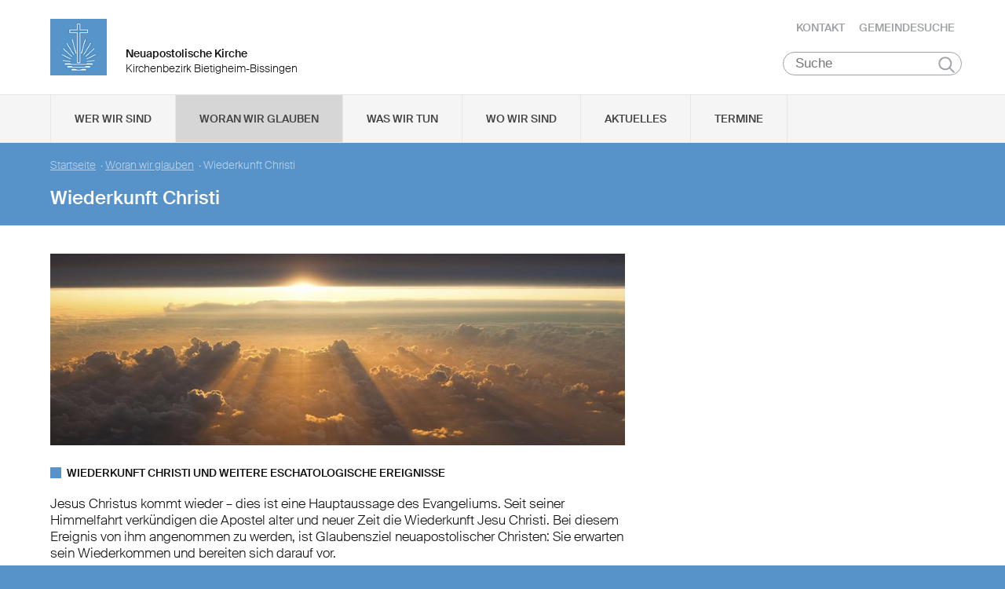

--- FILE ---
content_type: text/html
request_url: https://www.nak-bietigheim-bissingen.de/static/themes/nak_sued/bower_components/iron-jsonp-library/iron-jsonp-library.html
body_size: 2344
content:
<!--
@license
Copyright (c) 2015 The Polymer Project Authors. All rights reserved.
This code may only be used under the BSD style license found at http://polymer.github.io/LICENSE.txt
The complete set of authors may be found at http://polymer.github.io/AUTHORS.txt
The complete set of contributors may be found at http://polymer.github.io/CONTRIBUTORS.txt
Code distributed by Google as part of the polymer project is also
subject to an additional IP rights grant found at http://polymer.github.io/PATENTS.txt
-->
<link rel="import" href="../polymer/polymer.html">

<script>
(function() {
  "use strict";
  /**
    `Polymer.IronJsonpLibraryBehavior` loads a jsonp library.
    Multiple components can request same library, only one copy will load.

    Some libraries require a specific global function be defined.
    If this is the case, specify the `callbackName` property.

    You should use an HTML Import to load library dependencies
    when possible instead of using this element.

    @hero hero.svg
    @demo demo/index.html
    @polymerBehavior
   */
  Polymer.IronJsonpLibraryBehavior = {

    properties: {
      /**
       * True if library has been successfully loaded
       */
      libraryLoaded: {
        type: Boolean,
        value: false,
        notify: true,
        readOnly: true
      },
      /**
       * Not null if library has failed to load
       */
      libraryErrorMessage: {
        type: String,
        value: null,
        notify: true,
        readOnly: true
      }
      // Following properties are to be set by behavior users
      /**
       * Library url. Must contain string `%%callback%%`.
       *
       * `%%callback%%` is a placeholder for jsonp wrapper function name
       *
       * Ex: https://maps.googleapis.com/maps/api/js?callback=%%callback%%
       * @property libraryUrl
       */
      /**
       * Set if library requires specific callback name.
       * Name will be automatically generated if not set.
       * @property callbackName
       */
      /**
       * name of event to be emitted when library loads. Standard is `api-load`
       * @property notifyEvent
       */
      /**
       * event with name specified in `notifyEvent` attribute
       * will fire upon successful load2
       * @event `notifyEvent`
       */
    },

    observers: [
      '_libraryUrlChanged(libraryUrl)'
    ],

    _libraryUrlChanged: function(libraryUrl) {
      // can't load before ready because notifyEvent might not be set
      if (this._isReady && this.libraryUrl)
        this._loadLibrary();
    },

    _libraryLoadCallback: function(err, result) {
      if (err) {
        console.warn("Library load failed:", err.message);
        this._setLibraryErrorMessage(err.message);
      }
      else {
        this._setLibraryErrorMessage(null);
        this._setLibraryLoaded(true);
        if (this.notifyEvent)
          this.fire(this.notifyEvent, result);
      }
    },

    /** loads the library, and fires this.notifyEvent upon completion */
    _loadLibrary: function() {
      LoaderMap.require(
        this.libraryUrl,
        this._libraryLoadCallback.bind(this),
        this.callbackName
      );
    },

    ready: function() {
      this._isReady = true;
      if (this.libraryUrl)
        this._loadLibrary();
    }
  };

  /**
   * LoaderMap keeps track of all Loaders
   */
  var LoaderMap = {
    apiMap: {}, // { hash -> Loader }

    /**
     * @param {Function} notifyCallback loaded callback fn(result)
     * @param {string} jsonpCallbackName name of jsonpcallback. If API does not provide it, leave empty. Optional.
     */
    require: function(url, notifyCallback, jsonpCallbackName) {

      // make hashable string form url
      var name = this.nameFromUrl(url);

      // create a loader as needed
      if (!this.apiMap[name])
        this.apiMap[name] = new Loader(name, url, jsonpCallbackName);

      // ask for notification
      this.apiMap[name].requestNotify(notifyCallback);
    },

    nameFromUrl: function(url) {
      return url.replace(/[\:\/\%\?\&\.\=\-\,]/g, '_') + '_api';
    }
  };

  /** @constructor */
  var Loader = function(name, url, callbackName) {
    this.notifiers = [];  // array of notifyFn [ notifyFn* ]

    // callback is specified either as callback name
    // or computed dynamically if url has callbackMacro in it
    if (!callbackName) {
      if (url.indexOf(this.callbackMacro) >= 0) {
        callbackName = name + '_loaded';
        url = url.replace(this.callbackMacro, callbackName);
      } else {
        this.error = new Error('IronJsonpLibraryBehavior a %%callback%% parameter is required in libraryUrl');
        // TODO(sjmiles): we should probably fallback to listening to script.load
        return;
      }
    }
    this.callbackName = callbackName;
    window[this.callbackName] = this.success.bind(this);
    this.addScript(url);
  };

  Loader.prototype = {

    callbackMacro: '%%callback%%',
    loaded: false,

    addScript: function(src) {
      var script = document.createElement('script');
      script.src = src;
      script.onerror = this.handleError.bind(this);
      var s = document.querySelector('script') || document.body;
      s.parentNode.insertBefore(script, s);
      this.script = script;
    },

    removeScript: function() {
      if (this.script.parentNode) {
        this.script.parentNode.removeChild(this.script);
      }
      this.script = null;
    },

    handleError: function(ev) {
      this.error = new Error("Library failed to load");
      this.notifyAll();
      this.cleanup();
    },

    success: function() {
      this.loaded = true;
      this.result = Array.prototype.slice.call(arguments);
      this.notifyAll();
      this.cleanup();
    },

    cleanup: function() {
      delete window[this.callbackName];
    },

    notifyAll: function() {
      this.notifiers.forEach( function(notifyCallback) {
        notifyCallback(this.error, this.result);
      }.bind(this));
      this.notifiers = [];
    },

    requestNotify: function(notifyCallback) {
      if (this.loaded || this.error) {
        notifyCallback( this.error, this.result);
      } else {
        this.notifiers.push(notifyCallback);
      }
    }
  };
})();
</script>

<!--
  Loads specified jsonp library.

  Example:

      <iron-jsonp-library
        library-url="https://apis.google.com/js/plusone.js?onload=%%callback%%"
        notify-event="api-load"
        library-loaded="{{loaded}}"></iron-jsonp-library>

  Will emit 'api-load' event when loaded, and set 'loaded' to true

  Implemented by  Polymer.IronJsonpLibraryBehavior. Use it
  to create specific library loader elements.

  @demo
-->
<script>
  Polymer({

    is: 'iron-jsonp-library',

    behaviors: [ Polymer.IronJsonpLibraryBehavior ],

    properties: {
      /**
       * Library url. Must contain string `%%callback%%`.
       *
       * `%%callback%%` is a placeholder for jsonp wrapper function name
       *
       * Ex: https://maps.googleapis.com/maps/api/js?callback=%%callback%%
       */
      libraryUrl: String,
      /**
       * Set if library requires specific callback name.
       * Name will be automatically generated if not set.
       */
      callbackName: String,
      /**
       * event with name specified in 'notifyEvent' attribute
       * will fire upon successful load
       */
      notifyEvent: String
      /**
       * event with name specified in 'notifyEvent' attribute
       * will fire upon successful load
       * @event `notifyEvent`
       */

    }
  });

</script>
